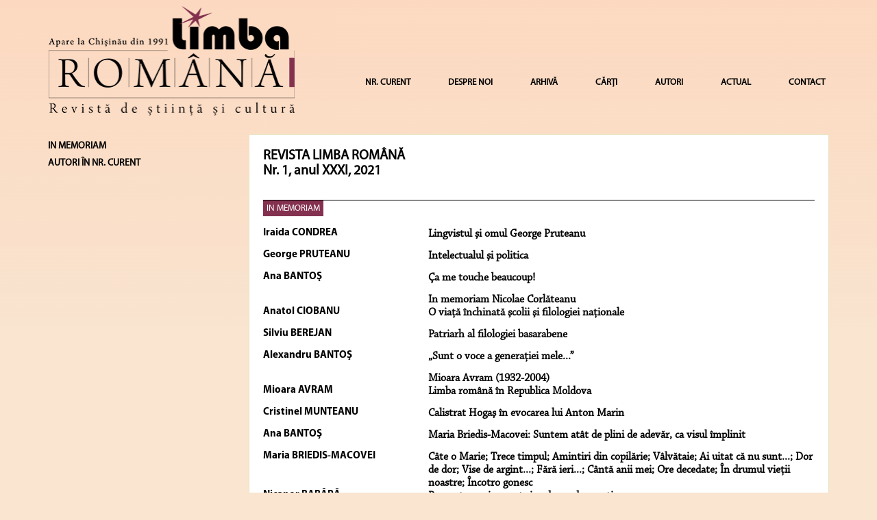

--- FILE ---
content_type: text/html; charset=UTF-8
request_url: https://www.limbaromana.md/?go=numar&n=127&rubrica=35
body_size: 5720
content:
<html>

<head>
<link rel="shortcut icon" href="favicon.ico" >
    <link rel=STYLESHEET href="./styler.css?v2=2" type="text/css">
    <link rel=STYLESHEET href="./fontremix.css?v2=1" type="text/css">
    <link rel="preconnect" href="https://fonts.gstatic.com">
    <link href="https://fonts.googleapis.com/css2?family=Libre+Caslon+Text&display=swap" rel="stylesheet">
<meta http-equiv="Content-Type" content="text/html; charset=utf-8">
<title>IN MEMORIAM Nr. 1, anul XXXI, 2021 - LimbaRomana</title>
<meta name="Title" content="IN MEMORIAM Nr. 1, anul XXXI, 2021 - LimbaRomana">
<meta name="Description" content="Limba Romana">
<meta name="KeyWords" content="Limba Romana">
    <script async src="https://static.addtoany.com/menu/page.js"></script>

    <meta charset="utf-8">
    <meta name="viewport" content="width=device-width, initial-scale=1">
    <link rel="stylesheet" href="https://maxcdn.bootstrapcdn.com/bootstrap/3.4.1/css/bootstrap.min.css">
    <script src="https://ajax.googleapis.com/ajax/libs/jquery/3.5.1/jquery.min.js"></script>
    <script src="https://maxcdn.bootstrapcdn.com/bootstrap/3.4.1/js/bootstrap.min.js"></script>


    <script data-ad-client="ca-pub-2187724865489039" async src="https://pagead2.googlesyndication.com/pagead/js/adsbygoogle.js"></script>
<script language="javascript" type="text/javascript">



<!--

	function open_window(link,w,h)
	{
		var win = "width="+w+",height="+h+",menubar=no,location=no,resizable=yes,scrollbars=yes";
		newWin = window.open(link,'newWin',win);
		newWin.focus();
	}
	function PopupCenter(pageURL, title,w,h) {
		var left = (screen.width/2)-(w/2);
		var top = (screen.height/2)-(h/2);
		var targetWin = window.open (pageURL, title, 'toolbar=no, location=no, directories=no, status=no, menubar=no, scrollbars=yes, resizable=yes, copyhistory=no, width='+w+', height='+h+', top='+top+', left='+left);
	}


-->
</script>


<script>
  (function(i,s,o,g,r,a,m){i['GoogleAnalyticsObject']=r;i[r]=i[r]||function(){
  (i[r].q=i[r].q||[]).push(arguments)},i[r].l=1*new Date();a=s.createElement(o),
  m=s.getElementsByTagName(o)[0];a.async=1;a.src=g;m.parentNode.insertBefore(a,m)
  })(window,document,'script','https://www.google-analytics.com/analytics.js','ga');


  ga('create', 'UA-86202043-1', 'auto');
  ga('send', 'pageview');


</script>

</head>

<body  style="background-color: #f9e5d0 !important;">


<div class="container">


	<nav class="navbar navbar-default">
		<div style="padding-bottom: 25px">
			<div class="row">
				<div class="col-md-4 col-sm-8 col-xs-9">
							<a href="index.php"><img class="logo1" src="images/logomic.png"  alt="Limba Română" style="width: 100%;"></a>
				</div>
				<div class="col-md-8 col-sm-4 col-xs-3 hidden-lg">
					<button style="margin-right: 0px;" type="button" class="navbar-toggle collapsed" data-toggle="collapse" data-target="#navbar" aria-expanded="false" aria-controls="navbar">
						<span class="sr-only">Toggle navigation</span>
						<span class="icon-bar"></span>
						<span class="icon-bar"></span>
						<span class="icon-bar"></span>
					</button>
				</div>
				<div class="col-md-8 col-sm-4 col-xs-12 hidden-md hidden-sm">
					<div id="navbar" class="navbar-collapse collapse" style="padding-right: 0px!important;" >
						<ul class="nav navbar-nav navbar-right" style="margin-top: 32px!important;line-height: 40px!important;">
														<li style="margin-left: 15px;"><a href="?go=nr_curent">NR. CURENT</a></li>
																					<li style="margin-left: 15px;"><a href="?go=page&p=1">DESPRE NOI</a></li>
														<!--
                                                        <li ><a href="?go=page&p=10">REFERINȚE</a></li>
                                                        -->
														<li style="margin-left: 15px;"><a href="?go=arhiva">ARHIVĂ</a></li>
																					<li style="margin-left: 15px;"><a href="?go=carte">CĂRȚI</a></li>
																					<li style="margin-left: 15px;"><a href="?go=autori">AUTORI</a></li>
																					<li style="margin-left: 15px;"><a href="?go=page&p=12">ACTUAL</a></li>
																					<li style="margin-left: 15px;"><a href="?go=contacte" >CONTACT</a></li>
													</ul>
					</div>
				</div>
			</div>

			<!--/.nav-collapse -->
		</div><!--/.container-fluid -->
		<div class="col-md-3"></div>

	</nav>






	<div class="row">
		<div class="col-lg-3 hidden-xs  hidden-sm hidden-md">
												<a style="text-decoration:none;"  href="/?go=numar&n=9&rubrica=35"><h5 style="color:#000;"><b>IN MEMORIAM</b></h5></a>
																																																																																																																																																																																																																																																															<a style="text-decoration:none;"  href="/?go=numar&n=9&sc=y"><h5 style="color:#000;"><b>AUTORI ÎN NR. CURENT</b></h5></a>
			<!--
			<h3><b>Arhiva</b></h3>
						</ul><h3><b>2024</b></h3><ul>			<li><a class="altlink" href="/?go=numar&n=134">Nr. 7-12, anul XXXIV, 2024</a></li>
									<li><a class="altlink" href="/?go=numar&n=133">Nr. 5-6, anul XXXIV, 2024</a></li>
									<li><a class="altlink" href="/?go=numar&n=132">Nr. 3-4, anul XXXIV, 2024</a></li>
									<li><a class="altlink" href="/?go=numar&n=131">Nr. 1-2, anul XXXIV, 2024</a></li>
						</ul><h3><b>2023</b></h3><ul>			<li><a class="altlink" href="/?go=numar&n=130">Nr. 7-12, anul XXXIII, 2023</a></li>
									<li><a class="altlink" href="/?go=numar&n=128">Nr. 5-6, anul XXXIII, 2023</a></li>
									<li><a class="altlink" href="/?go=numar&n=127">Nr. 3-4, anul XXXIII, 2023</a></li>
									<li><a class="altlink" href="/?go=numar&n=126">Nr. 1-2, anul XXXIII, 2023</a></li>
						</ul><h3><b>2022</b></h3><ul>			<li><a class="altlink" href="/?go=numar&n=125">Nr. 7-12, anul XXXII, 2022</a></li>
									<li><a class="altlink" href="/?go=numar&n=121">Nr. 5-6, anul XXXII, 2022</a></li>
									<li><a class="altlink" href="/?go=numar&n=119">Nr. 3-4, anul XXXII, 2022</a></li>
									<li><a class="altlink" href="/?go=numar&n=118">Nr. 1-2, anul XXXII, 2022</a></li>
						</ul><h3><b>2021</b></h3><ul>			<li><a class="altlink" href="/?go=numar&n=116">Nr. 5-6, anul XXXI, 2021</a></li>
									<li><a class="altlink" href="/?go=numar&n=115"> Nr. 4, anul XXXI, 2021</a></li>
									<li><a class="altlink" href="/?go=numar&n=114">Nr. 3, anul XXXI, 2021</a></li>
									<li><a class="altlink" href="/?go=numar&n=113">Nr. 2, anul XXXI, 2021</a></li>
									<li><a class="altlink" href="/?go=numar&n=101">Nr. 1, anul XXXI, 2021</a></li>
						</ul><h3><b>2020</b></h3><ul>			<li><a class="altlink" href="/?go=numar&n=99">Nr. 6, anul XXX, 2020</a></li>
									<li><a class="altlink" href="/?go=numar&n=98">Nr. 4-5, anul XXX, 2020</a></li>
									<li><a class="altlink" href="/?go=numar&n=95">Nr. 2-3, anul XXX, 2020</a></li>
									<li><a class="altlink" href="/?go=numar&n=94">Nr. 1, anul XXX, 2020</a></li>
						</ul><h3><b>2019</b></h3><ul>			<li><a class="altlink" href="/?go=numar&n=93">Nr. 4, anul XXIX, 2019</a></li>
									<li><a class="altlink" href="/?go=numar&n=92">Nr. 3, anul XXIX, 2019</a></li>
									<li><a class="altlink" href="/?go=numar&n=91">Nr. 2, anul XXIX, 2019</a></li>
									<li><a class="altlink" href="/?go=numar&n=89">Nr. 1, anul XXIX, 2019</a></li>
						</ul><h3><b>2018</b></h3><ul>			<li><a class="altlink" href="/?go=numar&n=88">Nr. 7-8, anul XXVIII, 2018</a></li>
									<li><a class="altlink" href="/?go=numar&n=87">Nr. 5-6, anul XXVIII, 2018</a></li>
									<li><a class="altlink" href="/?go=numar&n=86">Nr. 3-4, anul XXVIII, 2018</a></li>
									<li><a class="altlink" href="/?go=numar&n=85">Nr. 1-2, anul XXVIII, 2018</a></li>
						</ul><h3><b>2017</b></h3><ul>			<li><a class="altlink" href="/?go=numar&n=84">Nr. 5-6, anul XXVII, 2017</a></li>
									<li><a class="altlink" href="/?go=numar&n=83">Nr. 4, anul XXVII, 2017</a></li>
									<li><a class="altlink" href="/?go=numar&n=82">Nr. 3, anul XXVII, 2017</a></li>
									<li><a class="altlink" href="/?go=numar&n=81">Nr. 2, anul XXVII, 2017</a></li>
									<li><a class="altlink" href="/?go=numar&n=80">Nr. 1, anul XXVII, 2017</a></li>
						</ul><h3><b>2016</b></h3><ul>			<li><a class="altlink" href="/?go=numar&n=79">Nr. 1-2, anul XXVI, 2016</a></li>
						</ul><h3><b>2015</b></h3><ul>			<li><a class="altlink" href="/?go=numar&n=77">Nr. 5-6, anul XXV, 2015</a></li>
									<li><a class="altlink" href="/?go=numar&n=76">Nr. 3-4, anul XXV, 2015</a></li>
									<li><a class="altlink" href="/?go=numar&n=75">Nr. 1-2, anul XXV, 2015</a></li>
						</ul><h3><b>2014</b></h3><ul>			<li><a class="altlink" href="/?go=numar&n=74">Nr. 6, anul XXIV, 2014</a></li>
									<li><a class="altlink" href="/?go=numar&n=73">Nr. 5, anul XXIV, 2014</a></li>
									<li><a class="altlink" href="/?go=numar&n=61">Nr. 4, anul XXIV, 2014 </a></li>
									<li><a class="altlink" href="/?go=numar&n=60"> Nr. 3, anul XXIV, 2014 </a></li>
									<li><a class="altlink" href="/?go=numar&n=59"> Nr. 2, anul XXIV, 2014 </a></li>
									<li><a class="altlink" href="/?go=numar&n=57">Nr. 1, anul XXIV, 2014</a></li>
						</ul><h3><b>2013</b></h3><ul>			<li><a class="altlink" href="/?go=numar&n=56">Nr. 9-12, anul XXIII, 2013</a></li>
									<li><a class="altlink" href="/?go=numar&n=55">Nr. 7-8, anul XXIII, 2013</a></li>
									<li><a class="altlink" href="/?go=numar&n=54">Nr. 5-6, anul XXIII, 2013</a></li>
									<li><a class="altlink" href="/?go=numar&n=53">Nr. 1-4, anul XXIII, 2013</a></li>
						</ul><h3><b>2012</b></h3><ul>			<li><a class="altlink" href="/?go=numar&n=40">Nr. 11-12, anul XXII, 2012</a></li>
									<li><a class="altlink" href="/?go=numar&n=39">Nr. 9-10, anul XXII, 2012</a></li>
									<li><a class="altlink" href="/?go=numar&n=38">Nr. 7-8, anul XXII, 2012 </a></li>
									<li><a class="altlink" href="/?go=numar&n=31">Nr. 5-6, anul XXII, 2012</a></li>
									<li><a class="altlink" href="/?go=numar&n=30">Nr. 3-4, anul XXII, 2012</a></li>
									<li><a class="altlink" href="/?go=numar&n=29">Nr. 1-2, anul XXII, 2012</a></li>
						</ul><h3><b>2011</b></h3><ul>			<li><a class="altlink" href="/?go=numar&n=28">Nr. 11-12, anul XXI, 2011 </a></li>
									<li><a class="altlink" href="/?go=numar&n=27">Nr. 9-10, anul XXI, 2011 </a></li>
									<li><a class="altlink" href="/?go=numar&n=26">Nr. 7-8, anul XXI, 2011 </a></li>
									<li><a class="altlink" href="/?go=numar&n=25">Nr. 3-6, anul XXI, 2011 </a></li>
									<li><a class="altlink" href="/?go=numar&n=24">Nr. 1-2, anul XXI, 2011</a></li>
						</ul><h3><b>2010</b></h3><ul>			<li><a class="altlink" href="/?go=numar&n=23">Nr. 11-12, anul XX, 2010</a></li>
									<li><a class="altlink" href="/?go=numar&n=22">Nr. 9-10, anul XX, 2010</a></li>
									<li><a class="altlink" href="/?go=numar&n=21">Nr. 7-8, anul XX, 2010</a></li>
									<li><a class="altlink" href="/?go=numar&n=20">Nr. 5-6, anul XX, 2010 </a></li>
									<li><a class="altlink" href="/?go=numar&n=19">Nr. 3-4, anul XX, 2010 </a></li>
									<li><a class="altlink" href="/?go=numar&n=18">Nr. 1-2, anul XX, 2010</a></li>
						</ul><h3><b>2009</b></h3><ul>			<li><a class="altlink" href="/?go=numar&n=17">Nr. 11-12, anul XIX, 2009</a></li>
									<li><a class="altlink" href="/?go=numar&n=13">Nr. 9-10, anul XIX, 2009 </a></li>
									<li><a class="altlink" href="/?go=numar&n=10">Nr. 7-8, anul XIX, 2009</a></li>
									<li><a class="altlink" href="/?go=numar&n=6">Nr. 5-6, anul XIX, 2009</a></li>
									<li><a class="altlink" href="/?go=numar&n=5">Nr. 1-4, anul XIX, 2009</a></li>
						</ul><h3><b>2008</b></h3><ul>			<li><a class="altlink" href="/?go=numar&n=3">Nr. 11-12, anul XVIII, 2008</a></li>
									<li><a class="altlink" href="/?go=numar&n=4">Nr. 9-10, anul XVIII, 2008</a></li>
									<li><a class="altlink" href="/?go=numar&n=7">Nr. 7-8, anul XVIII, 2008</a></li>
									<li><a class="altlink" href="/?go=numar&n=8">Nr. 5-6, anul XVIII, 2008</a></li>
									<li><a class="altlink" href="/?go=numar&n=9">Nr. 3-4, anul XVIII, 2008</a></li>
									<li><a class="altlink" href="/?go=numar&n=11">Nr. 1-2, anul XVIII, 2008</a></li>
						</ul><h3><b>2007</b></h3><ul>			<li><a class="altlink" href="/?go=numar&n=12">Nr. 10-12, anul XVII, 2007</a></li>
									<li><a class="altlink" href="/?go=numar&n=14">Nr. 7-9, anul XVII, 2007</a></li>
									<li><a class="altlink" href="/?go=numar&n=15">Nr. 4-6, anul XVII, 2007</a></li>
									<li><a class="altlink" href="/?go=numar&n=16">Nr. 1-3, anul XVII, 2007</a></li>
						</ul><h3><b>2006</b></h3><ul>			<li><a class="altlink" href="/?go=numar&n=32">Nr. 11-12, anul XVI, 2006</a></li>
									<li><a class="altlink" href="/?go=numar&n=33">Nr. 10, anul XVI, 2006</a></li>
									<li><a class="altlink" href="/?go=numar&n=34">Nr. 7-9, anul XVI, 2006</a></li>
									<li><a class="altlink" href="/?go=numar&n=35">Nr. 4-6, anul XVI, 2006</a></li>
									<li><a class="altlink" href="/?go=numar&n=36">Nr. 1-3, anul XVI, 2006 </a></li>
						</ul><h3><b>2005</b></h3><ul>			<li><a class="altlink" href="/?go=numar&n=37">Nr. 12, anul XV, 2005</a></li>
									<li><a class="altlink" href="/?go=numar&n=41">Nr. 11, anul XV, 2005</a></li>
									<li><a class="altlink" href="/?go=numar&n=42">Nr. 10, anul XV, 2005</a></li>
									<li><a class="altlink" href="/?go=numar&n=43">Nr. 5-9, anul XV, 2005 </a></li>
									<li><a class="altlink" href="/?go=numar&n=44">Nr. 4, anul XV, 2005</a></li>
									<li><a class="altlink" href="/?go=numar&n=45">Nr. 1-3, anul XV, 2005 </a></li>
						</ul><h3><b>2004</b></h3><ul>			<li><a class="altlink" href="/?go=numar&n=46">Nr. 12, anul XIV, 2004</a></li>
									<li><a class="altlink" href="/?go=numar&n=47">Nr. 11, anul XIV, 2004</a></li>
									<li><a class="altlink" href="/?go=numar&n=48">Nr. 9-10, anul XIV, 2004</a></li>
									<li><a class="altlink" href="/?go=numar&n=49">Nr. 7-8, anul XIV, 2004</a></li>
									<li><a class="altlink" href="/?go=numar&n=50">Nr. 4-6, anul XIV, 2004</a></li>
									<li><a class="altlink" href="/?go=numar&n=51">Nr. 1-3, anul XIV, 2004</a></li>
						</ul><h3><b>2003</b></h3><ul>			<li><a class="altlink" href="/?go=numar&n=52">Nr. 11-12, anul XIII, 2003</a></li>
									<li><a class="altlink" href="/?go=numar&n=62">Nr. 6-10, anul XIII, 2003</a></li>
									<li><a class="altlink" href="/?go=numar&n=63">Nr. 4-5, anul XIII, 2003</a></li>
									<li><a class="altlink" href="/?go=numar&n=64">Nr. 2-3, anul XIII, 2003</a></li>
									<li><a class="altlink" href="/?go=numar&n=65">Nr. 1, anul XIII, 2003</a></li>
						</ul><h3><b>2002</b></h3><ul>			<li><a class="altlink" href="/?go=numar&n=66">Nr. 11-12, anul XII, 2002</a></li>
									<li><a class="altlink" href="/?go=numar&n=67">Nr. 10, anul XII, 2002</a></li>
									<li><a class="altlink" href="/?go=numar&n=68">Nr. 7-9, anul XII, 2002</a></li>
									<li><a class="altlink" href="/?go=numar&n=69">Nr. 4-6, anul XII, 2002</a></li>
									<li><a class="altlink" href="/?go=numar&n=70">Nr. 1-3, anul XII, 2002</a></li>
						</ul><h3><b>2001</b></h3><ul>			<li><a class="altlink" href="/?go=numar&n=71">Nr. 9-12, anul XI, 2001</a></li>
									<li><a class="altlink" href="/?go=numar&n=72">Nr. 4-8, anul XI, 2001</a></li>
					</ul>
			<a class="altlink" href="/?go=page&p=4"><h3><b>1991-2001</b></h3></a>
			-->
		</div>
		<div class="col-lg-9 col-md-12 col-sm-12">
			<div class="mainc_box">
				<!--Main Content-->
				<div class="row">
	<div class="col-md-6">
				<h1 style="color: black!important;">REVISTA LIMBA ROMÂNĂ<br>Nr. 1, anul XXXI, 2021</h1>
			</div>

	<div class="col-md-6">
			</div>

</div>
<div class="row">
	<div class="col-md-8"></div>

	<div class="col-md-4">
			</div>
</div>

<table width=100% border=0 cellpadding=2 cellspacing=0>

  		<tr>
	 <td colspan="2" valign="top"  style="padding-bottom: 20px">
	<hr style="margin-bottom: 4px;!important;">
		<a style="background-color: #843150; color: white; padding: 5px; font-size: 13px;" class="h2_light2" href="index.php?go=numar&n=9&rubrica=35">IN MEMORIAM</a>
	 </td>
	</tr>
		<tr>
	 <td valign="top" style="width: 30%">
					<a style="text-decoration:none" href="?go=autori&m=79"><h2 style="padding-bottom:0px; margin-bottom:0px; padding-right: 5px">Iraida CONDREA</h2></a>
				<br>
	 </td>
	 <td valign="top">
		<a class="h2_light" href="index.php?go=articole&n=504">Lingvistul şi omul George Pruteanu</a>
	 </td>
	</tr>
  		<tr>
	 <td valign="top" style="width: 30%">
					<a style="text-decoration:none" href="?go=autori&m=256"><h2 style="padding-bottom:0px; margin-bottom:0px; padding-right: 5px">George PRUTEANU</h2></a>
				<br>
	 </td>
	 <td valign="top">
		<a class="h2_light" href="index.php?go=articole&n=505">Intelectualul şi politica</a>
	 </td>
	</tr>
  		<tr>
	 <td valign="top" style="width: 30%">
					<a style="text-decoration:none" href="?go=autori&m=76"><h2 style="padding-bottom:0px; margin-bottom:0px; padding-right: 5px">Ana BANTOŞ</h2></a>
				<br>
	 </td>
	 <td valign="top">
		<a class="h2_light" href="index.php?go=articole&n=1097">Ça me touche beaucoup!</a>
	 </td>
	</tr>
  		<tr>
	 <td valign="top" style="width: 30%">
				<br>
	 </td>
	 <td valign="top">
		<a class="h2_light" href="index.php?go=articole&n=1807">In memoriam Nicolae Corlăteanu</a>
	 </td>
	</tr>
  		<tr>
	 <td valign="top" style="width: 30%">
					<a style="text-decoration:none" href="?go=autori&m=163"><h2 style="padding-bottom:0px; margin-bottom:0px; padding-right: 5px">Anatol CIOBANU</h2></a>
				<br>
	 </td>
	 <td valign="top">
		<a class="h2_light" href="index.php?go=articole&n=1808">O viaţă închinată şcolii şi filologiei naţionale</a>
	 </td>
	</tr>
  		<tr>
	 <td valign="top" style="width: 30%">
					<a style="text-decoration:none" href="?go=autori&m=167"><h2 style="padding-bottom:0px; margin-bottom:0px; padding-right: 5px">Silviu BEREJAN</h2></a>
				<br>
	 </td>
	 <td valign="top">
		<a class="h2_light" href="index.php?go=articole&n=1809">Patriarh al filologiei basarabene</a>
	 </td>
	</tr>
  		<tr>
	 <td valign="top" style="width: 30%">
					<a style="text-decoration:none" href="?go=autori&m=35"><h2 style="padding-bottom:0px; margin-bottom:0px; padding-right: 5px">Alexandru BANTOŞ</h2></a>
				<br>
	 </td>
	 <td valign="top">
		<a class="h2_light" href="index.php?go=articole&n=1810">„Sunt o voce a generaţiei mele...”</a>
	 </td>
	</tr>
  		<tr>
	 <td valign="top" style="width: 30%">
				<br>
	 </td>
	 <td valign="top">
		<a class="h2_light" href="index.php?go=articole&n=2117">Mioara Avram (1932-2004)</a>
	 </td>
	</tr>
  		<tr>
	 <td valign="top" style="width: 30%">
					<a style="text-decoration:none" href="?go=autori&m=826"><h2 style="padding-bottom:0px; margin-bottom:0px; padding-right: 5px">Mioara AVRAM</h2></a>
				<br>
	 </td>
	 <td valign="top">
		<a class="h2_light" href="index.php?go=articole&n=2119">Limba română în Republica Moldova</a>
	 </td>
	</tr>
  		<tr>
	 <td valign="top" style="width: 30%">
					<a style="text-decoration:none" href="?go=autori&m=73"><h2 style="padding-bottom:0px; margin-bottom:0px; padding-right: 5px">Cristinel MUNTEANU</h2></a>
				<br>
	 </td>
	 <td valign="top">
		<a class="h2_light" href="index.php?go=articole&n=3433">Calistrat Hogaş în evocarea lui Anton Marin</a>
	 </td>
	</tr>
  		<tr>
	 <td valign="top" style="width: 30%">
					<a style="text-decoration:none" href="?go=autori&m=76"><h2 style="padding-bottom:0px; margin-bottom:0px; padding-right: 5px">Ana BANTOŞ</h2></a>
				<br>
	 </td>
	 <td valign="top">
		<a class="h2_light" href="index.php?go=articole&n=3434">Maria Briedis-Macovei: Suntem atât de plini de adevăr, ca visul împlinit</a>
	 </td>
	</tr>
  		<tr>
	 <td valign="top" style="width: 30%">
					<a style="text-decoration:none" href="?go=autori&m=1229"><h2 style="padding-bottom:0px; margin-bottom:0px; padding-right: 5px">Maria BRIEDIS-MACOVEI</h2></a>
				<br>
	 </td>
	 <td valign="top">
		<a class="h2_light" href="index.php?go=articole&n=3435">Câte o Marie; Trece timpul; Amintiri din copilărie; Vâlvătaie; Ai uitat că nu sunt...; Dor de dor; Vise de argint...; Fără ieri...; Cântă anii mei; Ore decedate; În drumul vieții noastre; Încotro gonesc</a>
	 </td>
	</tr>
  		<tr>
	 <td valign="top" style="width: 30%">
					<a style="text-decoration:none" href="?go=autori&m=586"><h2 style="padding-bottom:0px; margin-bottom:0px; padding-right: 5px">Nicanor BABÂRĂ</h2></a>
					<a style="text-decoration:none" href="?go=autori&m=147"><h2 style="padding-bottom:0px; margin-bottom:0px; padding-right: 5px">Ion CIOCANU</h2></a>
				<br>
	 </td>
	 <td valign="top">
		<a class="h2_light" href="index.php?go=articole&n=1509">Prezenţa unui savant şi pedagog de vocaţie</a>
	 </td>
	</tr>
  		<tr>
	 <td valign="top" style="width: 30%">
					<a style="text-decoration:none" href="?go=autori&m=592"><h2 style="padding-bottom:0px; margin-bottom:0px; padding-right: 5px">Victor BANARU</h2></a>
				<br>
	 </td>
	 <td valign="top">
		<a class="h2_light" href="index.php?go=articole&n=1510">Limba ca instrument politic</a>
	 </td>
	</tr>
  		<tr>
	 <td valign="top" style="width: 30%">
					<a style="text-decoration:none" href="?go=autori&m=35"><h2 style="padding-bottom:0px; margin-bottom:0px; padding-right: 5px">Alexandru BANTOŞ</h2></a>
				<br>
	 </td>
	 <td valign="top">
		<a class="h2_light" href="index.php?go=articole&n=1596">Poză cu Ştefan cel Mare</a>
	 </td>
	</tr>
  		<tr>
	 <td valign="top" style="width: 30%">
					<a style="text-decoration:none" href="?go=autori&m=82"><h2 style="padding-bottom:0px; margin-bottom:0px; padding-right: 5px">Anatol EREMIA</h2></a>
				<br>
	 </td>
	 <td valign="top">
		<a class="h2_light" href="index.php?go=articole&n=1758">Ion Dumeniuk – pedagog de vocaţie, exigent om de ştiinţă</a>
	 </td>
	</tr>
  		<tr>
	 <td valign="top" style="width: 30%">
					<a style="text-decoration:none" href="?go=autori&m=83"><h2 style="padding-bottom:0px; margin-bottom:0px; padding-right: 5px">Nicolae MĂTCAŞ</h2></a>
				<br>
	 </td>
	 <td valign="top">
		<a class="h2_light" href="index.php?go=articole&n=1759">La straja purităţii graiului matern</a>
	 </td>
	</tr>
  		<tr>
	 <td valign="top" style="width: 30%">
					<a style="text-decoration:none" href="?go=autori&m=76"><h2 style="padding-bottom:0px; margin-bottom:0px; padding-right: 5px">Ana BANTOŞ</h2></a>
				<br>
	 </td>
	 <td valign="top">
		<a class="h2_light" href="index.php?go=articole&n=3788">Leonida Lari: Dar este și un spațiu profund din care începe zidirea</a>
	 </td>
	</tr>
  		<tr>
	 <td valign="top" style="width: 30%">
					<a style="text-decoration:none" href="?go=autori&m=705"><h2 style="padding-bottom:0px; margin-bottom:0px; padding-right: 5px">Leonida LARI</h2></a>
				<br>
	 </td>
	 <td valign="top">
		<a class="h2_light" href="index.php?go=articole&n=3789">Artistul şi lumea; Vânt de toamnă; Vreau să te uit; Viaţa; Prietena mea, Tristeţe; Mi-e dor de tine ca de-o poezie...; Rugă de taină</a>
	 </td>
	</tr>
  		<tr>
	 <td valign="top" style="width: 30%">
					<a style="text-decoration:none" href="?go=autori&m=689"><h2 style="padding-bottom:0px; margin-bottom:0px; padding-right: 5px">Viorica MOLEA</h2></a>
				<br>
	 </td>
	 <td valign="top">
		<a class="h2_light" href="index.php?go=articole&n=3873">Vitalie Marin. Omul și profesorul</a>
	 </td>
	</tr>
  		<tr>
	 <td valign="top" style="width: 30%">
					<a style="text-decoration:none" href="?go=autori&m=76"><h2 style="padding-bottom:0px; margin-bottom:0px; padding-right: 5px">Ana BANTOŞ</h2></a>
				<br>
	 </td>
	 <td valign="top">
		<a class="h2_light" href="index.php?go=articole&n=3874">Vlad Pohilă: „N-am lăsat niciodată jurnalismul”</a>
	 </td>
	</tr>
  		<tr>
	 <td valign="top" style="width: 30%">
					<a style="text-decoration:none" href="?go=autori&m=1323"><h2 style="padding-bottom:0px; margin-bottom:0px; padding-right: 5px">Sergiu Petru PALII</h2></a>
				<br>
	 </td>
	 <td valign="top">
		<a class="h2_light" href="index.php?go=articole&n=3875">Demnitate și speranță. În amintirea lui Vlad Pohilă</a>
	 </td>
	</tr>
  		<tr>
	 <td valign="top" style="width: 30%">
				<br>
	 </td>
	 <td valign="top">
		<a class="h2_light" href="index.php?go=articole&n=1594">Conferinţa <i>Profesorul Ion Dumeniuk – 70 de ani de la naştere</i></a>
	 </td>
	</tr>
  		<tr>
	 <td valign="top" style="width: 30%">
				<br>
	 </td>
	 <td valign="top">
		<a class="h2_light" href="index.php?go=articole&n=3877">Adio, drag coleg!</a>
	 </td>
	</tr>
  		<tr>
	 <td valign="top" style="width: 30%">
					<a style="text-decoration:none" href="?go=autori&m=307"><h2 style="padding-bottom:0px; margin-bottom:0px; padding-right: 5px">Ion Marin ALMĂJAN</h2></a>
				<br>
	 </td>
	 <td valign="top">
		<a class="h2_light" href="index.php?go=articole&n=3923">Uriașul bun. În amintirea actorului Vladimir Jurăscu</a>
	 </td>
	</tr>
  		<tr>
	 <td valign="top" style="width: 30%">
					<a style="text-decoration:none" href="?go=autori&m=1236"><h2 style="padding-bottom:0px; margin-bottom:0px; padding-right: 5px">Vasile D. ȚÂRA</h2></a>
				<br>
	 </td>
	 <td valign="top">
		<a class="h2_light" href="index.php?go=articole&n=4037">Să-i fie somnul lin...</a>
	 </td>
	</tr>
  		<tr>
	 <td valign="top" style="width: 30%">
					<a style="text-decoration:none" href="?go=autori&m=285"><h2 style="padding-bottom:0px; margin-bottom:0px; padding-right: 5px">Gheorghe GLODEANU</h2></a>
				<br>
	 </td>
	 <td valign="top">
		<a class="h2_light" href="index.php?go=articole&n=4039">Memoria Magistrului</a>
	 </td>
	</tr>
  		<tr>
	 <td valign="top" style="width: 30%">
				<br>
	 </td>
	 <td valign="top">
		<a class="h2_light" href="index.php?go=articole&n=4040">Mihail Gh. CIBOTARU, apărător al limbii române şi al valorilor naţionale </a>
	 </td>
	</tr>
  		<tr>
	 <td valign="top" style="width: 30%">
					<a style="text-decoration:none" href="?go=autori&m=1362"><h2 style="padding-bottom:0px; margin-bottom:0px; padding-right: 5px">Ioan Nicolae POP</h2></a>
				<br>
	 </td>
	 <td valign="top">
		<a class="h2_light" href="index.php?go=articole&n=4073">Discursul lui Nicolae Dabija: o temă pentru acasă</a>
	 </td>
	</tr>
  		<tr>
	 <td valign="top" style="width: 30%">
				<br>
	 </td>
	 <td valign="top">
		<a class="h2_light" href="index.php?go=articole&n=4406">Academicianul Răzvan Theodorescu s-a stins din viață</a>
	 </td>
	</tr>
  		<tr>
	 <td valign="top" style="width: 30%">
				<br>
	 </td>
	 <td valign="top">
		<a class="h2_light" href="index.php?go=articole&n=4442">EROII LIMBII ROMÂNE </a>
	 </td>
	</tr>
  		<tr>
	 <td valign="top" style="width: 30%">
				<br>
	 </td>
	 <td valign="top">
		<a class="h2_light" href="index.php?go=articole&n=4547">Simion BĂNCILĂ, reprezentant notoriu al învățământului</a>
	 </td>
	</tr>
  		<tr>
	 <td valign="top" style="width: 30%">
					<a style="text-decoration:none" href="?go=autori&m=81"><h2 style="padding-bottom:0px; margin-bottom:0px; padding-right: 5px">Ion DUMENIUK</h2></a>
				<br>
	 </td>
	 <td valign="top">
		<a class="h2_light" href="index.php?go=articole&n=1595">„Va veni ziua când şi în Basarabia limba română se va afla la ea acasă”</a>
	 </td>
	</tr>
  		<tr>
	 <td valign="top" style="width: 30%">
					<a style="text-decoration:none" href="?go=autori&m=87"><h2 style="padding-bottom:0px; margin-bottom:0px; padding-right: 5px">Grigore VIERU</h2></a>
				<br>
	 </td>
	 <td valign="top">
		<a class="h2_light" href="index.php?go=articole&n=3876">De ce mi-e drag Vlad Pohilă</a>
	 </td>
	</tr>
  		<tr>
	 <td valign="top" style="width: 30%">
				<br>
	 </td>
	 <td valign="top">
		<a class="h2_light" href="index.php?go=articole&n=1956">Vasile MELNIC (1934-2004)</a>
	 </td>
	</tr>
  		<tr>
	 <td valign="top" style="width: 30%">
					<a style="text-decoration:none" href="?go=autori&m=825"><h2 style="padding-bottom:0px; margin-bottom:0px; padding-right: 5px">Magdalena POPESCU-MARIN</h2></a>
				<br>
	 </td>
	 <td valign="top">
		<a class="h2_light" href="index.php?go=articole&n=2118">O eminentă gramaticiană</a>
	 </td>
	</tr>
  		<tr>
	 <td valign="top" style="width: 30%">
					<a style="text-decoration:none" href="?go=autori&m=1183"><h2 style="padding-bottom:0px; margin-bottom:0px; padding-right: 5px">Vasile MALANEŢCHI</h2></a>
				<br>
	 </td>
	 <td valign="top">
		<a class="h2_light" href="index.php?go=articole&n=3925">Valentin Mândâcanu, omul potrivit la locul potrivit. La 90 de ani de la nașterea Cărturarului</a>
	 </td>
	</tr>
  		<tr>
	 <td valign="top" style="width: 30%">
					<a style="text-decoration:none" href="?go=autori&m=1183"><h2 style="padding-bottom:0px; margin-bottom:0px; padding-right: 5px">Vasile MALANEŢCHI</h2></a>
				<br>
	 </td>
	 <td valign="top">
		<a class="h2_light" href="index.php?go=articole&n=3924">Andrei HÂNCU, savant energic și exigent</a>
	 </td>
	</tr>
  		<tr>
	 <td valign="top" style="width: 30%">
					<a style="text-decoration:none" href="?go=autori&m=864"><h2 style="padding-bottom:0px; margin-bottom:0px; padding-right: 5px">Ioana VINTILĂ-RĂDULESCU</h2></a>
				<br>
	 </td>
	 <td valign="top">
		<a class="h2_light" href="index.php?go=articole&n=4035">Nicolae Felecan, apreciat profesor și om de știință</a>
	 </td>
	</tr>
  		<tr>
	 <td valign="top" style="width: 30%">
					<a style="text-decoration:none" href="?go=autori&m=1356"><h2 style="padding-bottom:0px; margin-bottom:0px; padding-right: 5px">G. G. NEAMȚU</h2></a>
				<br>
	 </td>
	 <td valign="top">
		<a class="h2_light" href="index.php?go=articole&n=4036">Un ultim omagiu</a>
	 </td>
	</tr>
  		<tr>
	 <td valign="top" style="width: 30%">
					<a style="text-decoration:none" href="?go=autori&m=146"><h2 style="padding-bottom:0px; margin-bottom:0px; padding-right: 5px">Gheorghe CHIVU</h2></a>
				<br>
	 </td>
	 <td valign="top">
		<a class="h2_light" href="index.php?go=articole&n=4038">Nicolae Felecan, Lingvistică și filologie română</a>
	 </td>
	</tr>
  		<tr>
	 <td valign="top" style="width: 30%">
				<br>
	 </td>
	 <td valign="top">
		<a class="h2_light" href="index.php?go=articole&n=4041">Efim JOSANU, veritabil intelectual</a>
	 </td>
	</tr>
  </table>











			</div>
		</div>

		</div>




	<div class="row row-down">
		<div class="col-md-12 footer-down">
			<span style="font-size: 12px">
				Orice articol publicat reflectă punctul de vedere al autorului şi nu coincide neapărat cu cel al redacţiei.
Textele nepublicate nu se recenzează şi nu se restituie
			</span>
			<br>
			© 2008 Limba Română
			Site de <a href="http://www.moldahost.com/">MoldaHost</a>
		</div>

	</div>


<!--
<table width="943" height="100%" border="0" cellpadding="0" cellspacing="0" align="center">

<td align="right"><a>Apare la Chisinău din 1991</a></td>
						</tr></table>
					</td>
				</tr>



	<tr>
		<td height="100%" valign="top">
			<br>



			<table width="943" border="1" height="90%" cellpadding="0" cellspacing="0">
				<tr height="17">
					<td width="285">&nbsp;</td>
					<td background="images/lr_14.jpg" width="678" height="17" align="center">
						<a class="mmenu_mic" href="/index.php">home</a>&nbsp;&nbsp;&nbsp;
						<a class="mmenu_mic" href="/?go=nr_curent">nr. curent</a>&nbsp;&nbsp;&nbsp;
						<a class="mmenu_mic" href="/?go=carte">cărți</a>&nbsp;&nbsp;&nbsp;
						<a class="mmenu_mic" href="/?go=autori">autori</a>&nbsp;&nbsp;&nbsp;
						<a class="mmenu_mic" href="/?go=news">noutăţi</a>&nbsp;&nbsp;&nbsp;
						<a class="mmenu_mic" href="?go=contacte">contact</a>&nbsp;&nbsp;&nbsp;
						<a class="mmenu_mic" href="/?go=page&p=10">referinţe</a>&nbsp;&nbsp;&nbsp;
						<a class="mmenu_mic" href="/?go=page&p=2">Invitaţie la dialog</a>&nbsp;&nbsp;&nbsp;
					</td>
				</tr>

				<tr>
					<td width="285" class="footer" valign="top">
						Orice articol publicat reflectă punctul de vedere al autorului şi nu coincide neapărat cu cel al redacţiei.
						<br><br>
						Textele nepublicate nu se recenzează şi nu se restituie.
					</td>
					<td class="footer" align="right" valign="top">
						<br>
						&copy; 2008 Limba Română
						<br>Site de <a href="http://www.moldahost.com">MoldaHost</a>


					</td>
				</tr>
			</table>
		</td>

	</tr>

</table>
-->
</div>
</body>
</html>

--- FILE ---
content_type: text/html; charset=utf-8
request_url: https://www.google.com/recaptcha/api2/aframe
body_size: 266
content:
<!DOCTYPE HTML><html><head><meta http-equiv="content-type" content="text/html; charset=UTF-8"></head><body><script nonce="TKKMq3LdompxdnCrxIY2dw">/** Anti-fraud and anti-abuse applications only. See google.com/recaptcha */ try{var clients={'sodar':'https://pagead2.googlesyndication.com/pagead/sodar?'};window.addEventListener("message",function(a){try{if(a.source===window.parent){var b=JSON.parse(a.data);var c=clients[b['id']];if(c){var d=document.createElement('img');d.src=c+b['params']+'&rc='+(localStorage.getItem("rc::a")?sessionStorage.getItem("rc::b"):"");window.document.body.appendChild(d);sessionStorage.setItem("rc::e",parseInt(sessionStorage.getItem("rc::e")||0)+1);localStorage.setItem("rc::h",'1768731494470');}}}catch(b){}});window.parent.postMessage("_grecaptcha_ready", "*");}catch(b){}</script></body></html>